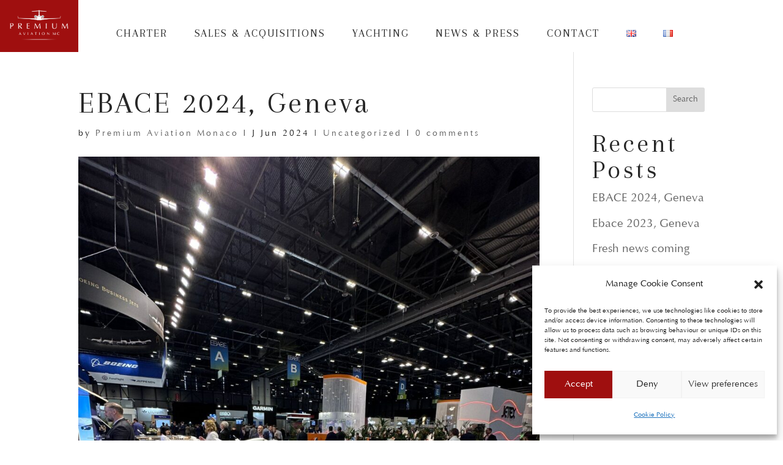

--- FILE ---
content_type: text/css
request_url: https://premium.mc/wp-content/et-cache/global/et-divi-customizer-global.min.css?ver=1768229830
body_size: 719
content:
body,.et_pb_column_1_2 .et_quote_content blockquote cite,.et_pb_column_1_2 .et_link_content a.et_link_main_url,.et_pb_column_1_3 .et_quote_content blockquote cite,.et_pb_column_3_8 .et_quote_content blockquote cite,.et_pb_column_1_4 .et_quote_content blockquote cite,.et_pb_blog_grid .et_quote_content blockquote cite,.et_pb_column_1_3 .et_link_content a.et_link_main_url,.et_pb_column_3_8 .et_link_content a.et_link_main_url,.et_pb_column_1_4 .et_link_content a.et_link_main_url,.et_pb_blog_grid .et_link_content a.et_link_main_url,body .et_pb_bg_layout_light .et_pb_post p,body .et_pb_bg_layout_dark .et_pb_post p{font-size:19px}.et_pb_slide_content,.et_pb_best_value{font-size:21px}body{color:#272727}h1,h2,h3,h4,h5,h6{color:#272727}a{color:#9f0f0f}#footer-widgets .footer-widget li:before{top:13.15px}body .et_pb_button{font-size:25px;background-color:#9e0000;border-width:0px!important;border-radius:0px;font-weight:normal;font-style:normal;text-transform:uppercase;text-decoration:none;;letter-spacing:4px}body.et_pb_button_helper_class .et_pb_button,body.et_pb_button_helper_class .et_pb_module.et_pb_button{color:#ffffff}body .et_pb_button:after{font-size:40px}body .et_pb_bg_layout_light.et_pb_button:hover,body .et_pb_bg_layout_light .et_pb_button:hover,body .et_pb_button:hover{color:#ffffff!important;background-color:rgba(159,15,15,0.86);border-color:rgba(255,255,255,0)!important;border-radius:0px;letter-spacing:4px}h1,h2,h3,h4,h5,h6,.et_quote_content blockquote p,.et_pb_slide_description .et_pb_slide_title{letter-spacing:4px}@media only screen and (min-width:1350px){.et_pb_row{padding:27px 0}.et_pb_section{padding:54px 0}.single.et_pb_pagebuilder_layout.et_full_width_page .et_post_meta_wrapper{padding-top:81px}.et_pb_fullwidth_section{padding:0}}h1,h1.et_pb_contact_main_title,.et_pb_title_container h1{font-size:50px}h2,.product .related h2,.et_pb_column_1_2 .et_quote_content blockquote p{font-size:43px}h3{font-size:36px}h4,.et_pb_circle_counter h3,.et_pb_number_counter h3,.et_pb_column_1_3 .et_pb_post h2,.et_pb_column_1_4 .et_pb_post h2,.et_pb_blog_grid h2,.et_pb_column_1_3 .et_quote_content blockquote p,.et_pb_column_3_8 .et_quote_content blockquote p,.et_pb_column_1_4 .et_quote_content blockquote p,.et_pb_blog_grid .et_quote_content blockquote p,.et_pb_column_1_3 .et_link_content h2,.et_pb_column_3_8 .et_link_content h2,.et_pb_column_1_4 .et_link_content h2,.et_pb_blog_grid .et_link_content h2,.et_pb_column_1_3 .et_audio_content h2,.et_pb_column_3_8 .et_audio_content h2,.et_pb_column_1_4 .et_audio_content h2,.et_pb_blog_grid .et_audio_content h2,.et_pb_column_3_8 .et_pb_audio_module_content h2,.et_pb_column_1_3 .et_pb_audio_module_content h2,.et_pb_gallery_grid .et_pb_gallery_item h3,.et_pb_portfolio_grid .et_pb_portfolio_item h2,.et_pb_filterable_portfolio_grid .et_pb_portfolio_item h2{font-size:30px}h5{font-size:26px}h6{font-size:23px}.et_pb_slide_description .et_pb_slide_title{font-size:76px}.et_pb_gallery_grid .et_pb_gallery_item h3,.et_pb_portfolio_grid .et_pb_portfolio_item h2,.et_pb_filterable_portfolio_grid .et_pb_portfolio_item h2,.et_pb_column_1_4 .et_pb_audio_module_content h2{font-size:26px}	h1,h2,h3,h4,h5,h6{font-family:'Arapey',Georgia,"Times New Roman",serif}body,input,textarea,select{font-family:'Optima 2',Helvetica,Arial,Lucida,sans-serif}.et_pb_button{font-family:'Arapey',Georgia,"Times New Roman",serif}.text-divider1{display:flex;align-items:center}.text-divider1 h2{display:flex;align-items:center;font-size:40px;color:#272727;padding-left:70px;padding-right:70px;line-height:1.1;text-transform:uppercase;letter-spacing:5px}@media screen and (max-width:640px){.text-divider1 h2{display:flex;align-items:center;font-size:30px;color:#272727;padding-left:20px;padding-right:20px;line-height:1.1;text-transform:uppercase;letter-spacing:2px}}.text-divider1::before,.text-divider1::after{content:'';height:2px;background-color:#000000;flex-grow:1;margin-bottom:15px}.text-divider1 h1{display:flex;align-items:center;font-size:60px;color:#FFFFFF;padding-left:70px;padding-right:70px;line-height:1.1;text-transform:uppercase;letter-spacing:5px}@media screen and (max-width:640px){.text-divider1 h1{display:flex;align-items:center;font-size:30px;color:#FFFFFF;padding-left:20px;padding-right:20px;line-height:1.1;text-transform:uppercase;letter-spacing:2px}}#wpforms-43-field_1{margin-left:auto!important;margin-right:auto!important;height:60px;border:none;border-radius:0px}#wpforms-submit-43{background-color:#9F0F0F;color:White;height:60px;margin-left:auto!important;margin-right:auto!important}p{letter-spacing:3px}.web-app-container{border:0.0rem solid #ffffff!important;box-shadow:0px 0px 10px rgba(0,0,0,0.2)}.cmplz-accept{background-color:#9f0f0f!important;border:none!important}

--- FILE ---
content_type: text/css
request_url: https://premium.mc/wp-content/et-cache/825/et-core-unified-tb-61-tb-79-deferred-825.min.css?ver=1768280627
body_size: -252
content:
@font-face{font-family:"Optima 2";font-display:swap;src:url("https://premium.mc/wp-content/uploads/et-fonts/unicode.optima.ttf") format("truetype"),url("https://premium.mc/wp-content/uploads/et-fonts/unicode.optima.otf") format("opentype")}@font-face{font-family:"Optima 2";font-display:swap;src:url("https://premium.mc/wp-content/uploads/et-fonts/unicode.optima.ttf") format("truetype"),url("https://premium.mc/wp-content/uploads/et-fonts/unicode.optima.otf") format("opentype")}